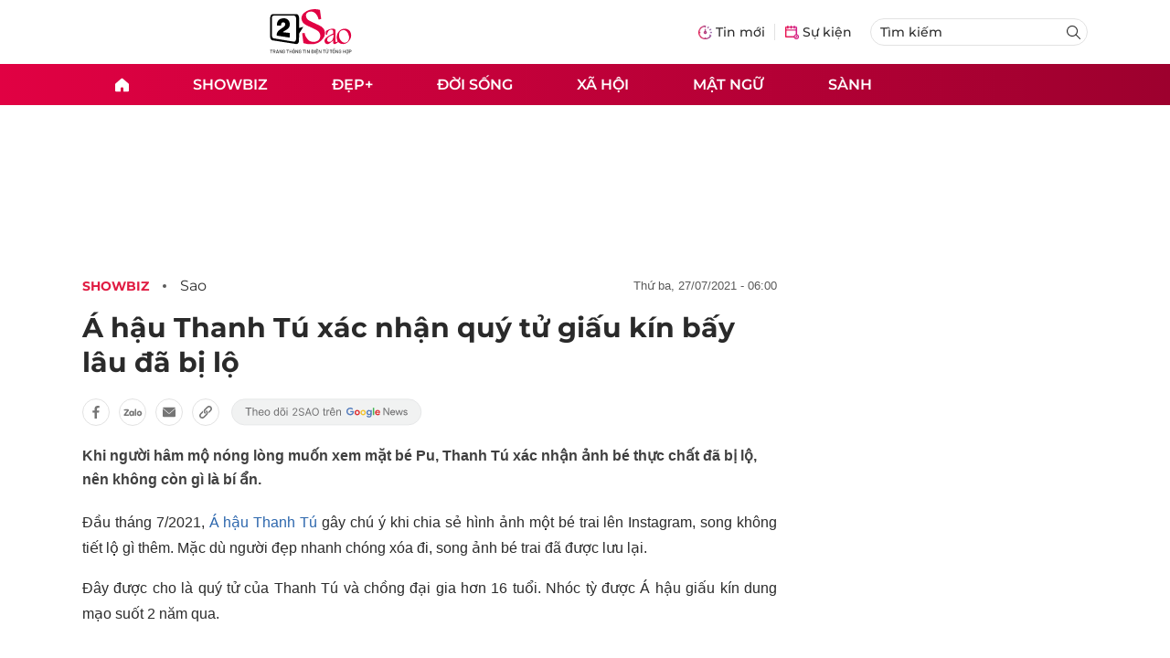

--- FILE ---
content_type: text/html; charset=UTF-8
request_url: https://auto-load-balancer.likr.tw/api/get_client_ip.php
body_size: -135
content:
"3.134.113.232"

--- FILE ---
content_type: image/svg+xml
request_url: https://static.vnncdn.net/v1/2sao/icons/zalo-share-social.svg
body_size: 2292
content:
<svg width="36" height="35" viewBox="0 0 36 35" fill="none" xmlns="http://www.w3.org/2000/svg">
<g clip-path="url(#clip0_797_64848)">
<circle cx="18.1973" cy="17.5732" r="16.75" stroke="#868686" stroke-width="1.5"/>
<path d="M22.6292 14.769C22.6054 14.2692 22.6887 13.7455 22.4864 13.2695C22.2603 12.8173 21.6771 12.7697 21.2487 12.8887C20.856 13.0315 20.6775 13.4718 20.7013 13.8645C20.7013 16.1018 20.7132 18.3391 20.7013 20.5763C20.7132 20.9453 20.6656 21.3856 20.9512 21.6831C21.451 22.29 22.5935 21.8854 22.6054 21.1C22.6649 18.9936 22.5935 16.8753 22.6292 14.769Z" fill="#868686"/>
<path d="M29.5784 17.4485C28.9953 15.8539 27.0555 15.0685 25.4728 15.5802C23.2117 16.2466 22.5453 19.5073 24.128 21.1495C25.3299 22.4467 27.6029 22.4467 28.8525 21.209C29.8283 20.257 29.9949 18.6981 29.5784 17.4485ZM26.4605 20.3165C24.9967 20.2332 24.7468 17.8769 26.0083 17.3176C26.5438 17.0677 27.2221 17.2462 27.5553 17.7341C28.2217 18.6267 27.7695 20.4117 26.4605 20.3165Z" fill="#868686"/>
<path d="M19.8074 16.1255C19.4742 15.3401 18.4626 15.4591 17.9628 15.9946C17.3797 15.6733 16.749 15.3044 16.0588 15.4115C14.6545 15.6138 13.405 16.8395 13.3336 18.2914C13.2027 19.6718 13.7382 21.3021 15.1186 21.8615C16.0588 22.3375 17.1536 22.1114 17.9628 21.4926C18.2365 21.7068 18.5102 21.9924 18.891 21.9686C19.4504 22.0162 19.9145 21.4688 19.855 20.9213C19.8312 19.3267 19.9264 17.7201 19.8074 16.1255ZM16.4158 20.3144C14.9401 20.1121 14.8687 17.613 16.2849 17.2441C17.1536 16.9585 17.9509 17.8034 17.9271 18.6365C18.0223 19.4933 17.344 20.481 16.4158 20.3144Z" fill="#868686"/>
<path d="M12.8109 20.1714C11.5971 20.0405 10.3714 20.1952 9.14562 20.1C10.3119 18.4934 11.6328 16.9821 12.799 15.3756C13.0727 14.9828 13.3702 14.4711 13.1203 13.9951C12.8704 13.5429 12.2873 13.4953 11.8232 13.4834C10.5261 13.4834 9.22892 13.4834 7.93178 13.4834C7.46767 13.4953 6.87265 13.5191 6.65844 14.0189C6.42044 14.5306 6.83695 15.1732 7.40817 15.1732C8.4673 15.2447 9.52643 15.1732 10.5856 15.2089C9.35982 16.875 8.01508 18.4696 6.76555 20.1238C6.49184 20.4808 6.32523 20.9925 6.59894 21.3971C6.86075 21.8731 7.45577 21.9207 7.94368 21.9088C9.30032 21.9088 10.6451 21.9088 12.0017 21.9088C12.4182 21.8969 12.8942 21.9445 13.2155 21.6232C13.5725 21.1591 13.4416 20.3023 12.8109 20.1714Z" fill="#868686"/>
</g>
<defs>
<clipPath id="clip0_797_64848">
<rect width="35" height="35" fill="white" transform="translate(0.625)"/>
</clipPath>
</defs>
</svg>


--- FILE ---
content_type: image/svg+xml
request_url: https://static.vnncdn.net/v1/2sao/icons/icon-follow-star.svg
body_size: 16452
content:
<svg width="216" height="31" viewBox="0 0 216 31" fill="none" xmlns="http://www.w3.org/2000/svg">
<rect x="0.5" y="0.830078" width="214.236" height="29" rx="14.5" fill="#F1F2F2"/>
<rect x="0.5" y="0.830078" width="214.236" height="29" rx="14.5" stroke="#E6E7E8"/>
<path d="M18.9557 19.3493V11.4379H16V10.3794H23.1103V11.4379H20.1426V19.3498L18.9557 19.3493Z" fill="#6F6F70"/>
<path d="M24.1875 19.3493V10.3789H25.2889V13.5973C25.8027 13.0016 26.4517 12.704 27.2349 12.704C27.716 12.704 28.1345 12.7984 28.4894 12.9882C28.8443 13.1779 29.0981 13.4402 29.2511 13.775C29.4042 14.1093 29.4807 14.5949 29.4807 15.2313V19.3493H28.3793V15.2313C28.3793 14.6808 28.2598 14.2794 28.0213 14.0283C27.7827 13.7772 27.4448 13.6523 27.0084 13.6523C26.6822 13.6523 26.3752 13.7369 26.0874 13.9056C25.7996 14.0753 25.5946 14.3049 25.4724 14.5944C25.3502 14.8836 25.2889 15.2837 25.2889 15.7939V19.3488L24.1875 19.3493Z" fill="#6F6F70"/>
<path d="M35.6048 17.2571L36.7429 17.3976C36.5634 18.0622 36.2309 18.5787 35.7453 18.9457C35.2597 19.3127 34.6398 19.4962 33.8853 19.4962C32.9346 19.4962 32.181 19.2035 31.6242 18.6177C31.0674 18.0327 30.7891 17.2114 30.7891 16.1552C30.7891 15.0618 31.0706 14.2133 31.6336 13.6095C32.1966 13.0053 32.9266 12.7041 33.8244 12.7041C34.6931 12.7041 35.4029 12.9995 35.9539 13.5912C36.5044 14.1824 36.78 15.0148 36.78 16.0876C36.78 16.153 36.7778 16.2505 36.7738 16.3812H31.9272C31.9679 17.0951 32.1698 17.6415 32.5332 18.0211C32.8962 18.4006 33.3491 18.5899 33.8915 18.5899C34.2952 18.5899 34.6398 18.4838 34.9258 18.2717C35.2109 18.06 35.4374 17.7221 35.6048 17.2571ZM31.9881 15.4763H35.6164C35.5676 14.9294 35.4289 14.5194 35.2002 14.2464C34.8493 13.8221 34.3946 13.61 33.8356 13.61C33.3298 13.61 32.9042 13.7791 32.5596 14.1179C32.2154 14.4563 32.0252 14.9088 31.9881 15.4763Z" fill="#6F6F70"/>
<path d="M37.7168 16.1006C37.7168 14.8972 38.0511 14.0056 38.7202 13.4265C39.2792 12.9449 39.9604 12.7046 40.7638 12.7046C41.6571 12.7046 42.387 12.9973 42.9545 13.5822C43.5216 14.1681 43.8049 14.9764 43.8049 16.0089C43.8049 16.8449 43.6796 17.5028 43.4285 17.9817C43.1774 18.4615 42.8127 18.8334 42.3333 19.0988C41.854 19.3638 41.3308 19.4967 40.7638 19.4967C39.8539 19.4967 39.1185 19.2049 38.5578 18.6217C37.9974 18.0381 37.7168 17.1976 37.7168 16.1006ZM38.8491 16.1006C38.8491 16.9327 39.0304 17.5561 39.3938 17.9696C39.7568 18.3841 40.2137 18.5913 40.7647 18.5913C41.3111 18.5913 41.7658 18.3832 42.1293 17.967C42.4922 17.5507 42.6739 16.9161 42.6739 16.0639C42.6739 15.2601 42.4913 14.6515 42.1261 14.237C41.7609 13.8235 41.3071 13.6163 40.7647 13.6163C40.2142 13.6163 39.7572 13.8221 39.3938 14.2343C39.0304 14.6461 38.8491 15.2682 38.8491 16.1006Z" fill="#6F6F70"/>
<path d="M52.7935 19.3493V18.5294C52.3813 19.1734 51.7758 19.4961 50.976 19.4961C50.4577 19.4961 49.9815 19.3529 49.5474 19.0678C49.1128 18.7818 48.7763 18.3835 48.5377 17.871C48.2992 17.3595 48.1797 16.7709 48.1797 16.1063C48.1797 15.4578 48.2875 14.8693 48.5042 14.3407C48.7203 13.8126 49.0448 13.408 49.4772 13.1265C49.9095 12.845 50.3929 12.7044 50.9272 12.7044C51.3188 12.7044 51.6675 12.7868 51.9736 12.9519C52.2797 13.1171 52.5281 13.3328 52.7201 13.5978V10.3794H53.8153V19.3498L52.7935 19.3493ZM49.312 16.1063C49.312 16.9383 49.4874 17.5604 49.8383 17.9726C50.1892 18.3844 50.6032 18.5907 51.0803 18.5907C51.5614 18.5907 51.9705 18.3942 52.307 17.9999C52.6436 17.6065 52.8119 17.0059 52.8119 16.1985C52.8119 15.3092 52.6405 14.6567 52.2981 14.2405C51.9557 13.8242 51.5332 13.6161 51.0315 13.6161C50.5419 13.6161 50.1328 13.8157 49.8048 14.2158C49.4758 14.6151 49.312 15.2452 49.312 16.1063Z" fill="#6F6F70"/>
<path d="M55.1367 16.1005C55.1367 14.8971 55.471 14.0055 56.1401 13.4264C56.6991 12.9448 57.3803 12.7045 58.1837 12.7045C59.077 12.7045 59.807 12.9972 60.3745 13.5822C60.9415 14.168 61.2248 14.9763 61.2248 16.0088C61.2248 16.8448 61.0995 17.5027 60.8484 17.9816C60.5973 18.4614 60.2326 18.8333 59.7533 19.0987C59.2739 19.3637 58.7507 19.4966 58.1837 19.4966C57.2738 19.4966 56.5385 19.2048 55.9777 18.6216C55.4173 18.038 55.1367 17.1975 55.1367 16.1005ZM56.1343 11.8904C56.1303 11.4661 56.2462 11.1273 56.483 10.8744C56.7157 10.6216 57.0133 10.4949 57.3763 10.4949C57.6292 10.4949 57.9738 10.605 58.4106 10.8252C58.6514 10.9474 58.8429 11.0087 58.9857 11.0087C59.1164 11.0087 59.2162 10.9729 59.2856 10.9013C59.3549 10.8306 59.4037 10.6883 59.4324 10.4766H60.2277C60.2156 10.9416 60.0979 11.2902 59.8759 11.5229C59.6535 11.7557 59.371 11.8716 59.0282 11.8716C58.7713 11.8716 58.4325 11.757 58.0123 11.5288C57.7388 11.382 57.5388 11.3086 57.4125 11.3086C57.2738 11.3086 57.1615 11.3574 57.076 11.4554C56.986 11.5534 56.9435 11.6979 56.9475 11.8899L56.1343 11.8904ZM56.2686 16.1005C56.2686 16.9326 56.4498 17.556 56.8133 17.9695C57.1762 18.384 57.6332 18.5912 58.1841 18.5912C58.7306 18.5912 59.1853 18.3831 59.5487 17.9669C59.9117 17.5506 60.0934 16.916 60.0934 16.0639C60.0934 15.26 59.9108 14.6514 59.5456 14.2369C59.1804 13.8234 58.7266 13.6162 58.1841 13.6162C57.6336 13.6162 57.1767 13.822 56.8133 14.2342C56.4503 14.646 56.2686 15.2681 56.2686 16.1005Z" fill="#6F6F70"/>
<path d="M62.5234 11.6455V10.3789H63.6249V11.6455H62.5234ZM62.5234 19.3493V12.8508H63.6249V19.3493H62.5234Z" fill="#6F6F70"/>
<path d="M69.3906 19.424V18.6706L72.2199 15.5735C72.5519 15.2108 72.8253 14.8955 73.0402 14.6277C73.255 14.357 73.4141 14.1031 73.5173 13.8659C73.6233 13.626 73.6763 13.3749 73.6763 13.1126C73.6763 12.8112 73.6038 12.5504 73.4587 12.3299C73.3164 12.1095 73.1211 11.9393 72.8728 11.8193C72.6244 11.6994 72.3454 11.6394 72.0357 11.6394C71.7065 11.6394 71.4191 11.7077 71.1735 11.8444C70.9308 11.9784 70.7425 12.1667 70.6085 12.4095C70.4774 12.6522 70.4118 12.9368 70.4118 13.2633H69.4241C69.4241 12.761 69.5399 12.3202 69.7715 11.9407C70.0031 11.5612 70.3184 11.2655 70.7174 11.0534C71.1191 10.8414 71.5698 10.7354 72.0692 10.7354C72.5714 10.7354 73.0165 10.8414 73.4043 11.0534C73.7921 11.2655 74.0963 11.5515 74.3167 11.9114C74.5371 12.2713 74.6473 12.6717 74.6473 13.1126C74.6473 13.4279 74.5901 13.7362 74.4757 14.0375C74.3641 14.3361 74.1688 14.6695 73.8898 15.0378C73.6136 15.4033 73.2299 15.8498 72.7388 16.3771L70.8136 18.4362V18.5032H74.798V19.424H69.3906Z" fill="#6F6F70"/>
<path d="M81.3647 12.9954C81.3145 12.5713 81.1108 12.242 80.7536 12.0077C80.3965 11.7733 79.9584 11.6561 79.4395 11.6561C79.06 11.6561 78.728 11.7175 78.4434 11.8403C78.1616 11.963 77.9411 12.1318 77.7821 12.3467C77.6258 12.5615 77.5477 12.8057 77.5477 13.0791C77.5477 13.3079 77.6021 13.5046 77.7109 13.6692C77.8225 13.8311 77.9648 13.9664 78.1378 14.0752C78.3108 14.1812 78.4922 14.2691 78.6819 14.3389C78.8717 14.4058 79.046 14.4602 79.2051 14.5021L80.0756 14.7365C80.2988 14.7951 80.5472 14.876 80.8206 14.9792C81.0968 15.0825 81.3605 15.2234 81.6116 15.4019C81.8655 15.5777 82.0748 15.8037 82.2394 16.0799C82.404 16.3562 82.4863 16.6952 82.4863 17.097C82.4863 17.5601 82.365 17.9787 82.1222 18.3525C81.8823 18.7264 81.5307 19.0236 81.0675 19.244C80.6071 19.4644 80.0477 19.5746 79.3892 19.5746C78.7754 19.5746 78.2439 19.4756 77.7946 19.2775C77.3482 19.0794 76.9967 18.8032 76.74 18.4488C76.486 18.0944 76.3424 17.6829 76.3089 17.2141H77.3803C77.4082 17.5378 77.517 17.8057 77.7068 18.0177C77.8993 18.227 78.142 18.3832 78.435 18.4865C78.7307 18.5869 79.0488 18.6371 79.3892 18.6371C79.7854 18.6371 80.1412 18.573 80.4565 18.4446C80.7718 18.3135 81.0215 18.1321 81.2056 17.9005C81.3898 17.6662 81.4819 17.3927 81.4819 17.0802C81.4819 16.7956 81.4023 16.564 81.2433 16.3855C81.0843 16.2069 80.875 16.0618 80.6155 15.9502C80.356 15.8386 80.0756 15.7409 79.7743 15.6572L78.7196 15.3559C78.0499 15.1634 77.5198 14.8885 77.1292 14.5314C76.7386 14.1742 76.5432 13.7069 76.5432 13.1293C76.5432 12.6494 76.673 12.2309 76.9325 11.8737C77.1948 11.5138 77.5463 11.2348 77.9872 11.0367C78.4308 10.8358 78.9261 10.7354 79.4729 10.7354C80.0254 10.7354 80.5165 10.8344 80.9461 11.0325C81.3758 11.2278 81.7162 11.4957 81.9674 11.8361C82.2213 12.1765 82.3552 12.5629 82.3691 12.9954H81.3647Z" fill="#6F6F70"/>
<path d="M84.5444 19.424H83.4563L86.6036 10.8525H87.675L90.8223 19.424H89.7342L87.1728 12.2086H87.1058L84.5444 19.424ZM84.9462 16.0758H89.3324V16.9965H84.9462V16.0758Z" fill="#6F6F70"/>
<path d="M98.9867 15.1383C98.9867 16.0423 98.8235 16.8235 98.4971 17.482C98.1706 18.1405 97.7228 18.6483 97.1536 19.0054C96.5844 19.3626 95.9343 19.5412 95.2033 19.5412C94.4722 19.5412 93.8221 19.3626 93.2529 19.0054C92.6837 18.6483 92.2359 18.1405 91.9095 17.482C91.583 16.8235 91.4198 16.0423 91.4198 15.1383C91.4198 14.2342 91.583 13.453 91.9095 12.7945C92.2359 12.136 92.6837 11.6282 93.2529 11.2711C93.8221 10.9139 94.4722 10.7354 95.2033 10.7354C95.9343 10.7354 96.5844 10.9139 97.1536 11.2711C97.7228 11.6282 98.1706 12.136 98.4971 12.7945C98.8235 13.453 98.9867 14.2342 98.9867 15.1383ZM97.9823 15.1383C97.9823 14.3961 97.8581 13.7697 97.6098 13.2591C97.3643 12.7485 97.0308 12.362 96.6095 12.0997C96.191 11.8375 95.7222 11.7063 95.2033 11.7063C94.6843 11.7063 94.2141 11.8375 93.7928 12.0997C93.3743 12.362 93.0409 12.7485 92.7925 13.2591C92.547 13.7697 92.4242 14.3961 92.4242 15.1383C92.4242 15.8804 92.547 16.5068 92.7925 17.0174C93.0409 17.528 93.3743 17.9145 93.7928 18.1768C94.2141 18.439 94.6843 18.5702 95.2033 18.5702C95.7222 18.5702 96.191 18.439 96.6095 18.1768C97.0308 17.9145 97.3643 17.528 97.6098 17.0174C97.8581 16.5068 97.9823 15.8804 97.9823 15.1383Z" fill="#6F6F70"/>
<path d="M106.638 18.364L106.797 19.337C106.487 19.4019 106.209 19.435 105.965 19.435C105.564 19.435 105.255 19.371 105.035 19.2452C104.814 19.1186 104.659 18.9525 104.57 18.7462C104.48 18.5408 104.435 18.1071 104.435 17.4465V13.7076H103.627V12.851H104.435V11.2416L105.53 10.5806V12.8506H106.638V13.7072H105.53V17.5069C105.53 17.8207 105.549 18.0225 105.588 18.1129C105.627 18.2024 105.69 18.2736 105.778 18.3273C105.866 18.3801 105.991 18.407 106.154 18.407C106.276 18.407 106.438 18.3927 106.638 18.364Z" fill="#6F6F70"/>
<path d="M107.703 19.3494V12.8509H108.694V13.836C108.947 13.375 109.181 13.0711 109.395 12.9243C109.609 12.7775 109.845 12.7041 110.102 12.7041C110.473 12.7041 110.85 12.8223 111.233 13.059L110.854 14.0808C110.584 13.9219 110.316 13.8422 110.046 13.8422C109.805 13.8422 109.589 13.9147 109.398 14.0589C109.206 14.2039 109.07 14.4048 108.988 14.6622C108.865 15.0538 108.804 15.4821 108.804 15.9471V19.3494H107.703Z" fill="#6F6F70"/>
<path d="M116.337 17.2569L117.475 17.3974C117.296 18.0621 116.963 18.5785 116.478 18.9455C115.992 19.3125 115.372 19.496 114.618 19.496C113.667 19.496 112.913 19.2033 112.357 18.6175C111.8 18.0325 111.521 17.2113 111.521 16.155C111.521 15.0616 111.803 14.2131 112.366 13.6093C112.929 13.0051 113.659 12.7039 114.557 12.7039C115.426 12.7039 116.135 12.9993 116.686 13.591C117.237 14.1822 117.512 15.0146 117.512 16.0874C117.512 16.1528 117.51 16.2503 117.506 16.381H112.66C112.701 17.0949 112.903 17.6414 113.266 18.0209C113.629 18.4004 114.082 18.5897 114.624 18.5897C115.028 18.5897 115.373 18.4837 115.659 18.2715C115.943 18.0598 116.17 17.7219 116.337 17.2569ZM114.532 11.0032L113.841 12.0433H112.58L113.902 10.3301H115.077L116.454 12.0433H115.205L114.532 11.0032ZM112.721 15.4761H116.349C116.3 14.9292 116.162 14.5192 115.933 14.2462C115.582 13.8219 115.127 13.6098 114.568 13.6098C114.063 13.6098 113.638 13.7789 113.292 14.1177C112.948 14.4561 112.758 14.9086 112.721 15.4761Z" fill="#6F6F70"/>
<path d="M118.857 19.3494V12.8509H119.849V13.7746C120.326 13.0603 121.015 12.7036 121.917 12.7036C122.309 12.7036 122.669 12.7734 122.997 12.9144C123.325 13.0554 123.571 13.2402 123.734 13.4685C123.897 13.6967 124.011 13.968 124.077 14.2821C124.118 14.4858 124.138 14.8429 124.138 15.3531V19.3489H123.037V15.3961C123.037 14.9472 122.994 14.612 122.908 14.3891C122.823 14.1671 122.671 13.9894 122.452 13.857C122.234 13.7249 121.978 13.6587 121.684 13.6587C121.215 13.6587 120.81 13.8073 120.47 14.1054C120.129 14.403 119.958 14.9682 119.958 15.8003V19.3494H118.857Z" fill="#6F6F70"/>
<path d="M134.503 14.2753H138.587C138.634 14.4615 138.669 14.7407 138.669 15.0084C138.669 16.0794 138.354 17.0452 137.656 17.7899C136.912 18.5812 135.875 19.0346 134.538 19.0346C132.117 19.0346 130.139 17.1965 130.139 14.6821C130.139 12.1691 132.117 10.3301 134.538 10.3301C135.888 10.3301 136.958 10.8193 137.714 11.645L136.632 12.7035C136.085 12.1337 135.457 11.8191 134.526 11.8191C133.002 11.8191 131.71 12.9478 131.71 14.6817C131.71 16.4159 133.013 17.5442 134.549 17.5442C135.434 17.5442 136.027 17.2654 136.458 16.8581C136.772 16.5784 136.993 16.1367 137.121 15.6126H134.503V14.2753Z" fill="#557DBD"/>
<path d="M145.453 15.998C145.453 17.7663 144.185 19.0347 142.428 19.0347C140.671 19.0347 139.402 17.7663 139.402 15.998C139.402 14.2288 140.671 12.9604 142.428 12.9604C144.185 12.9604 145.453 14.2288 145.453 15.998ZM143.928 15.998C143.928 14.9736 143.219 14.3685 142.427 14.3685C141.636 14.3685 140.926 14.9736 140.926 15.998C140.926 17.0216 141.636 17.6271 142.427 17.6271C143.219 17.6271 143.928 17.0216 143.928 15.998Z" fill="#DE3435"/>
<path d="M152.155 15.998C152.155 17.7663 150.887 19.0347 149.129 19.0347C147.372 19.0347 146.104 17.7663 146.104 15.998C146.104 14.2288 147.372 12.9604 149.129 12.9604C150.887 12.9604 152.155 14.2288 152.155 15.998ZM150.631 15.998C150.631 14.9736 149.921 14.3685 149.129 14.3685C148.338 14.3685 147.628 14.9736 147.628 15.998C147.628 17.0216 148.338 17.6271 149.129 17.6271C149.921 17.6271 150.631 17.0216 150.631 15.998Z" fill="#F1C32F"/>
<path d="M152.947 19.8264L154.401 19.2446C154.622 19.8497 155.158 20.1988 155.763 20.1988C156.729 20.1988 157.322 19.5709 157.322 18.4998V18.1038H157.229C156.868 18.6046 156.286 18.9071 155.495 18.9071C154.145 18.9071 152.807 17.743 152.807 15.9394C152.807 14.1236 154.145 12.9604 155.495 12.9604C156.286 12.9604 156.868 13.263 157.229 13.7638H157.322V13.1466H158.777V18.4412C158.777 20.3617 157.555 21.5486 155.763 21.5486C154.169 21.5486 153.226 20.6177 152.947 19.8264ZM157.322 15.9394C157.322 14.9037 156.577 14.3336 155.821 14.3336C155.076 14.3336 154.331 14.9158 154.331 15.9394C154.331 16.9638 155.076 17.534 155.821 17.534C156.577 17.534 157.322 16.9638 157.322 15.9394Z" fill="#557DBD"/>
<path d="M160.08 18.8483V10.5166H161.604V18.8483H160.08Z" fill="#44B455"/>
<path d="M168.249 17.4754C167.725 18.4063 166.841 19.0347 165.549 19.0347C163.815 19.0347 162.523 17.7551 162.523 15.998C162.523 14.3573 163.768 12.9604 165.491 12.9604C167.329 12.9604 168.342 14.2405 168.342 15.9515V16.0911C168.33 16.1376 168.33 16.1846 168.33 16.2196C168.319 16.254 168.319 16.301 168.319 16.3471H164.025C164.153 17.278 164.862 17.6853 165.572 17.6853C166.271 17.6853 166.713 17.3241 166.98 16.8475L168.249 17.4754ZM166.864 15.2645C166.829 14.8456 166.41 14.2055 165.491 14.2055C164.84 14.2055 164.304 14.6012 164.106 15.2645H166.864Z" fill="#DE3435"/>
<path d="M173.135 18.8483H172.064V10.5166H173.368L177.418 16.9981H177.464L177.418 15.3923V10.5166H178.488V18.8483H177.371L173.135 12.0526H173.088L173.135 13.6584V18.8483Z" fill="#6F6F70"/>
<path d="M180.466 18.1736C179.92 17.6038 179.652 16.8703 179.652 15.998C179.652 15.1248 179.92 14.4034 180.444 13.8332C180.967 13.2514 181.642 12.9604 182.468 12.9604C184.155 12.9604 185.238 14.1125 185.238 16.0795L185.226 16.1958H180.746C180.757 16.7544 180.943 17.2082 181.304 17.5457C181.665 17.8831 182.084 18.0581 182.584 18.0581C183.271 18.0581 183.806 17.7207 184.19 17.0341L185.144 17.4996C184.632 18.4654 183.69 19.0356 182.538 19.0356C181.7 19.0347 181.013 18.7442 180.466 18.1736ZM184.097 15.311C184.038 14.5197 183.422 13.9379 182.445 13.9379C181.642 13.9379 181.013 14.4736 180.827 15.311H184.097Z" fill="#6F6F70"/>
<path d="M194.174 13.1465L192.336 18.8483H191.242L189.822 14.4735L188.414 18.8483H187.332L185.494 13.1465H186.611L187.88 17.4524H187.891L189.299 13.1465H190.405L191.813 17.4524H191.824L193.081 13.1465H194.174Z" fill="#6F6F70"/>
<path d="M198.585 18.5227C198.154 18.8601 197.607 19.0347 196.944 19.0347C195.792 19.0347 194.872 18.3835 194.5 17.4056L195.455 16.9983C195.733 17.6848 196.304 18.0809 196.944 18.0809C197.63 18.0809 198.143 17.743 198.143 17.3362C198.143 16.975 197.864 16.7078 197.305 16.5328L196.327 16.2885C195.222 16.0092 194.663 15.4744 194.663 14.6822C194.663 14.1586 194.872 13.7513 195.292 13.4375C195.722 13.1234 196.257 12.9604 196.92 12.9604C197.933 12.9604 198.817 13.4841 199.143 14.2875L198.189 14.6826C197.968 14.206 197.444 13.9151 196.839 13.9151C196.28 13.9151 195.757 14.2288 195.757 14.6361C195.757 14.9624 196.059 15.1946 196.676 15.3347L197.538 15.5558C198.666 15.8347 199.236 16.4053 199.236 17.2664C199.236 17.7663 199.016 18.1857 198.585 18.5227Z" fill="#6F6F70"/>
</svg>


--- FILE ---
content_type: image/svg+xml
request_url: https://static.vnncdn.net/v1/2sao/icons/icon-bookmark.svg
body_size: 720
content:
<svg width="24" height="24" viewBox="0 0 24 24" fill="none" xmlns="http://www.w3.org/2000/svg">
<path d="M17 3H7C6.46957 3 5.96086 3.21071 5.58579 3.58579C5.21071 3.96086 5 4.46957 5 5V20.138C5.00003 20.2256 5.02305 20.3116 5.06676 20.3874C5.11047 20.4633 5.17334 20.5264 5.24907 20.5703C5.32481 20.6143 5.41075 20.6375 5.49831 20.6378C5.58587 20.6381 5.67197 20.6154 5.748 20.572L11.008 17.567C11.3101 17.3944 11.6521 17.3036 12 17.3036C12.3479 17.3036 12.6899 17.3944 12.992 17.567L18.252 20.573C18.3281 20.6165 18.4143 20.6392 18.5019 20.6388C18.5896 20.6385 18.6756 20.6151 18.7514 20.5711C18.8271 20.527 18.89 20.4638 18.9336 20.3878C18.9773 20.3118 19.0001 20.2256 19 20.138V5C19 4.46957 18.7893 3.96086 18.4142 3.58579C18.0391 3.21071 17.5304 3 17 3Z" stroke="#737373" stroke-width="2" stroke-linecap="round" stroke-linejoin="round"/>
</svg>


--- FILE ---
content_type: image/svg+xml
request_url: https://static.vnncdn.net/v1/2sao/icons/icon-fb.svg
body_size: 498
content:
<svg width="33" height="32" viewBox="0 0 33 32" fill="none" xmlns="http://www.w3.org/2000/svg">
<g id="icon/footer/mxh">
<path id="Vector" d="M16.4997 1.06689C8.25273 1.06689 1.56641 7.79358 1.56641 16.0904C1.56641 23.5878 7.02658 29.8022 14.1669 30.9336V20.4341H10.3735V16.0904H14.1669V12.7804C14.1669 9.01211 16.3967 6.93415 19.8063 6.93415C21.4402 6.93415 23.1517 7.22714 23.1517 7.22714V10.9218H21.264C19.412 10.9218 18.8326 12.0817 18.8326 13.2702V16.0874H22.971L22.3094 20.4311H18.8326V30.9306C25.9729 29.8052 31.4331 23.5894 31.4331 16.0904C31.4331 7.79358 24.7468 1.06689 16.4997 1.06689Z" fill="#B40F3F"/>
</g>
</svg>


--- FILE ---
content_type: image/svg+xml
request_url: https://static.vnncdn.net/v1/icon/zalo-unactive-1.svg
body_size: 1626
content:
<?xml version="1.0" encoding="utf-8"?>
<!-- Generator: Adobe Illustrator 19.0.0, SVG Export Plug-In . SVG Version: 6.00 Build 0)  -->
<svg version="1.1" id="Layer_1" xmlns="http://www.w3.org/2000/svg" xmlns:xlink="http://www.w3.org/1999/xlink" x="0px" y="0px"
	 viewBox="-132 217 346 360" style="enable-background:new -132 217 346 360;" xml:space="preserve">
<style type="text/css">
	.st0{fill:#777777;}
</style>
<g>
	<g>
		<path class="st0" d="M76.8,374.8c-0.2-4.2,0.5-8.6-1.2-12.6c-1.9-3.8-6.8-4.2-10.4-3.2c-3.3,1.2-4.8,4.9-4.6,8.2
			c0,18.8,0.1,37.6,0,56.4c0.1,3.1-0.3,6.8,2.1,9.3c4.2,5.1,13.8,1.7,13.9-4.9C77.1,410.3,76.5,392.5,76.8,374.8z"/>
	</g>
	<g>
		<path class="st0" d="M135.2,397.3c-4.9-13.4-21.2-20-34.5-15.7c-19,5.6-24.6,33-11.3,46.8c10.1,10.9,29.2,10.9,39.7,0.5
			C137.3,420.9,138.7,407.8,135.2,397.3z M109,421.4c-12.3-0.7-14.4-20.5-3.8-25.2c4.5-2.1,10.2-0.6,13,3.5
			C123.8,407.2,120,422.2,109,421.4z"/>
	</g>
	<g>
		<path class="st0" d="M53.1,386.2c-2.8-6.6-11.3-5.6-15.5-1.1c-4.9-2.7-10.2-5.8-16-4.9c-11.8,1.7-22.3,12-22.9,24.2
			c-1.1,11.6,3.4,25.3,15,30c7.9,4,17.1,2.1,23.9-3.1c2.3,1.8,4.6,4.2,7.8,4c4.7,0.4,8.6-4.2,8.1-8.8
			C53.3,413.1,54.1,399.6,53.1,386.2z M24.6,421.4c-12.4-1.7-13-22.7-1.1-25.8c7.3-2.4,14,4.7,13.8,11.7
			C38.1,414.5,32.4,422.8,24.6,421.4z"/>
	</g>
	<g>
		<path class="st0" d="M-5.7,420.2c-10.2-1.1-20.5,0.2-30.8-0.6c9.8-13.5,20.9-26.2,30.7-39.7c2.3-3.3,4.8-7.6,2.7-11.6
			c-2.1-3.8-7-4.2-10.9-4.3c-10.9,0-21.8,0-32.7,0c-3.9,0.1-8.9,0.3-10.7,4.5c-2,4.3,1.5,9.7,6.3,9.7c8.9,0.6,17.8,0,26.7,0.3
			c-10.3,14-21.6,27.4-32.1,41.3c-2.3,3-3.7,7.3-1.4,10.7c2.2,4,7.2,4.4,11.3,4.3c11.4,0,22.7,0,34.1,0c3.5-0.1,7.5,0.3,10.2-2.4
			C0.7,428.5-0.4,421.3-5.7,420.2z"/>
	</g>
</g>
</svg>


--- FILE ---
content_type: image/svg+xml
request_url: https://static.vnncdn.net/v1/2sao/icons/logo2sao.svg
body_size: 34778
content:
<svg width="500" height="275" viewBox="0 0 500 275" fill="none" xmlns="http://www.w3.org/2000/svg">
<path d="M19.6239 245.253C19.7221 245.253 19.8007 245.293 19.8597 245.371C19.9383 245.43 19.9776 245.509 19.9776 245.607V247.876C19.9776 247.975 19.9383 248.063 19.8597 248.142C19.8007 248.201 19.7221 248.23 19.6239 248.23H14.2009C14.1027 248.23 14.0535 248.279 14.0535 248.377V265.531C14.0535 265.629 14.0143 265.717 13.9357 265.796C13.8767 265.855 13.7981 265.884 13.6999 265.884H10.9884C10.8901 265.884 10.8017 265.855 10.7231 265.796C10.6642 265.717 10.6347 265.629 10.6347 265.531V248.377C10.6347 248.279 10.5856 248.23 10.4873 248.23H5.27067C5.17242 248.23 5.084 248.201 5.00541 248.142C4.94646 248.063 4.91699 247.975 4.91699 247.876V245.607C4.91699 245.509 4.94646 245.43 5.00541 245.371C5.084 245.293 5.17242 245.253 5.27067 245.253H19.6239Z" fill="#404040"/>
<path d="M34.7169 265.884C34.5205 265.884 34.3829 265.796 34.3043 265.619L30.4139 257.131C30.3746 257.052 30.3157 257.013 30.2371 257.013H26.7004C26.6021 257.013 26.553 257.062 26.553 257.16V265.531C26.553 265.629 26.5137 265.717 26.4351 265.796C26.3762 265.855 26.2976 265.884 26.1993 265.884H23.4878C23.3896 265.884 23.3012 265.855 23.2226 265.796C23.1636 265.717 23.1342 265.629 23.1342 265.531V245.607C23.1342 245.509 23.1636 245.43 23.2226 245.371C23.3012 245.293 23.3896 245.253 23.4878 245.253H31.5928C32.7914 245.253 33.8524 245.509 34.7759 246.02C35.6994 246.511 36.4165 247.218 36.9274 248.142C37.4383 249.045 37.6937 250.087 37.6937 251.266C37.6937 252.621 37.34 253.781 36.6327 254.743C35.945 255.687 34.9822 256.345 33.7443 256.718C33.705 256.718 33.6756 256.738 33.6559 256.777C33.6363 256.816 33.6363 256.856 33.6559 256.895L37.8116 265.472C37.8509 265.55 37.8705 265.609 37.8705 265.648C37.8705 265.806 37.7625 265.884 37.5463 265.884H34.7169ZM26.7004 248.201C26.6021 248.201 26.553 248.25 26.553 248.348V254.213C26.553 254.311 26.6021 254.36 26.7004 254.36H31.1213C32.0644 254.36 32.8209 254.085 33.3907 253.535C33.9801 252.965 34.2749 252.219 34.2749 251.295C34.2749 250.372 33.9801 249.625 33.3907 249.055C32.8209 248.485 32.0644 248.201 31.1213 248.201H26.7004Z" fill="#404040"/>
<path d="M54.6912 265.884C54.4947 265.884 54.367 265.786 54.308 265.589L53.3354 262.436C53.2961 262.357 53.247 262.318 53.1881 262.318H45.4073C45.3483 262.318 45.2992 262.357 45.2599 262.436L44.2873 265.589C44.2284 265.786 44.1006 265.884 43.9042 265.884H40.9569C40.839 265.884 40.7506 265.855 40.6916 265.796C40.6327 265.717 40.6229 265.609 40.6622 265.472L47.0577 245.548C47.1167 245.352 47.2444 245.253 47.4409 245.253H51.125C51.3215 245.253 51.4492 245.352 51.5081 245.548L57.9332 265.472C57.9528 265.511 57.9627 265.56 57.9627 265.619C57.9627 265.796 57.8546 265.884 57.6385 265.884H54.6912ZM46.1736 259.459C46.1539 259.577 46.1932 259.636 46.2915 259.636H52.2744C52.3923 259.636 52.4316 259.577 52.3923 259.459L49.3566 249.586C49.337 249.507 49.3075 249.468 49.2682 249.468C49.2289 249.468 49.1994 249.507 49.1798 249.586L46.1736 259.459Z" fill="#404040"/>
<path d="M73.0067 245.607C73.0067 245.509 73.0361 245.43 73.0951 245.371C73.1737 245.293 73.2621 245.253 73.3603 245.253H76.0718C76.1701 245.253 76.2487 245.293 76.3076 245.371C76.3862 245.43 76.4255 245.509 76.4255 245.607V265.531C76.4255 265.629 76.3862 265.717 76.3076 265.796C76.2487 265.855 76.1701 265.884 76.0718 265.884H73.4488C73.2523 265.884 73.1147 265.806 73.0361 265.648L64.548 251.737C64.5087 251.678 64.4694 251.659 64.4301 251.678C64.3908 251.678 64.3711 251.718 64.3711 251.796L64.4301 265.531C64.4301 265.629 64.3908 265.717 64.3122 265.796C64.2533 265.855 64.1747 265.884 64.0764 265.884H61.3649C61.2667 265.884 61.1783 265.855 61.0997 265.796C61.0407 265.717 61.0113 265.629 61.0113 265.531V245.607C61.0113 245.509 61.0407 245.43 61.0997 245.371C61.1783 245.293 61.2667 245.253 61.3649 245.253H63.988C64.1845 245.253 64.322 245.332 64.4006 245.489L72.8593 259.4C72.8986 259.459 72.9379 259.489 72.9772 259.489C73.0165 259.469 73.0361 259.42 73.0361 259.341L73.0067 245.607Z" fill="#404040"/>
<path d="M87.6235 266.12C86.1499 266.12 84.8531 265.835 83.7331 265.265C82.6132 264.676 81.7486 263.851 81.1395 262.79C80.5304 261.729 80.2259 260.51 80.2259 259.135V252.003C80.2259 250.607 80.5304 249.389 81.1395 248.348C81.7486 247.287 82.6132 246.471 83.7331 245.902C84.8531 245.312 86.1499 245.017 87.6235 245.017C89.0775 245.017 90.3547 245.302 91.455 245.872C92.575 246.442 93.4395 247.218 94.0486 248.201C94.6577 249.183 94.9623 250.293 94.9623 251.531V251.767C94.9623 251.865 94.923 251.953 94.8444 252.032C94.7854 252.091 94.7068 252.12 94.6086 252.12H91.9266C91.8283 252.12 91.7399 252.091 91.6613 252.032C91.6024 251.953 91.5729 251.865 91.5729 251.767V251.619C91.5729 250.558 91.2094 249.684 90.4824 248.996C89.7751 248.309 88.8221 247.965 87.6235 247.965C86.425 247.965 85.4622 248.328 84.7352 249.055C84.0082 249.763 83.6447 250.706 83.6447 251.885V259.253C83.6447 260.432 84.0279 261.385 84.7942 262.112C85.5604 262.819 86.5527 263.173 87.7709 263.173C88.9498 263.173 89.8733 262.868 90.5414 262.259C91.229 261.63 91.5729 260.776 91.5729 259.695V257.868C91.5729 257.769 91.5238 257.72 91.4255 257.72H87.8004C87.7021 257.72 87.6137 257.691 87.5351 257.632C87.4762 257.553 87.4467 257.465 87.4467 257.367V255.186C87.4467 255.087 87.4762 255.009 87.5351 254.95C87.6137 254.871 87.7021 254.832 87.8004 254.832H94.6086C94.7068 254.832 94.7854 254.871 94.8444 254.95C94.923 255.009 94.9623 255.087 94.9623 255.186V258.958C94.9623 261.218 94.2942 262.976 92.9581 264.234C91.6417 265.491 89.8635 266.12 87.6235 266.12Z" fill="#404040"/>
<path d="M118.26 245.253C118.358 245.253 118.437 245.293 118.496 245.371C118.574 245.43 118.613 245.509 118.613 245.607V247.876C118.613 247.975 118.574 248.063 118.496 248.142C118.437 248.201 118.358 248.23 118.26 248.23H112.837C112.739 248.23 112.689 248.279 112.689 248.377V265.531C112.689 265.629 112.65 265.717 112.572 265.796C112.513 265.855 112.434 265.884 112.336 265.884H109.624C109.526 265.884 109.438 265.855 109.359 265.796C109.3 265.717 109.271 265.629 109.271 265.531V248.377C109.271 248.279 109.221 248.23 109.123 248.23H103.907C103.808 248.23 103.72 248.201 103.641 248.142C103.582 248.063 103.553 247.975 103.553 247.876V245.607C103.553 245.509 103.582 245.43 103.641 245.371C103.72 245.293 103.808 245.253 103.907 245.253H118.26Z" fill="#404040"/>
<path d="M132.999 245.607C132.999 245.509 133.029 245.43 133.088 245.371C133.166 245.293 133.255 245.253 133.353 245.253H136.064C136.163 245.253 136.241 245.293 136.3 245.371C136.379 245.43 136.418 245.509 136.418 245.607V265.531C136.418 265.629 136.379 265.717 136.3 265.796C136.241 265.855 136.163 265.884 136.064 265.884H133.353C133.255 265.884 133.166 265.855 133.088 265.796C133.029 265.717 132.999 265.629 132.999 265.531V257.101C132.999 257.003 132.95 256.954 132.852 256.954H125.336C125.238 256.954 125.189 257.003 125.189 257.101V265.531C125.189 265.629 125.15 265.717 125.071 265.796C125.012 265.855 124.933 265.884 124.835 265.884H122.124C122.025 265.884 121.937 265.855 121.858 265.796C121.8 265.717 121.77 265.629 121.77 265.531V245.607C121.77 245.509 121.8 245.43 121.858 245.371C121.937 245.293 122.025 245.253 122.124 245.253H124.835C124.933 245.253 125.012 245.293 125.071 245.371C125.15 245.43 125.189 245.509 125.189 245.607V253.859C125.189 253.958 125.238 254.007 125.336 254.007H132.852C132.95 254.007 132.999 253.958 132.999 253.859V245.607Z" fill="#404040"/>
<path d="M147.521 266.179C146.047 266.179 144.741 265.884 143.601 265.295C142.461 264.686 141.577 263.831 140.949 262.731C140.339 261.63 140.035 260.363 140.035 258.929V252.209C140.035 250.794 140.349 249.546 140.978 248.466C141.607 247.365 142.481 246.521 143.601 245.931C144.741 245.322 146.047 245.017 147.521 245.017C149.014 245.017 150.321 245.322 151.441 245.931C152.58 246.521 153.465 247.365 154.093 248.466C154.722 249.546 155.036 250.794 155.036 252.209V258.929C155.036 260.363 154.722 261.63 154.093 262.731C153.465 263.831 152.58 264.686 151.441 265.295C150.321 265.884 149.014 266.179 147.521 266.179ZM147.521 263.232C148.759 263.232 149.751 262.848 150.498 262.082C151.244 261.316 151.618 260.304 151.618 259.047V252.179C151.618 250.902 151.244 249.88 150.498 249.114C149.751 248.348 148.759 247.965 147.521 247.965C146.303 247.965 145.32 248.348 144.574 249.114C143.827 249.88 143.454 250.902 143.454 252.179V259.047C143.454 260.304 143.827 261.316 144.574 262.082C145.32 262.848 146.303 263.232 147.521 263.232ZM143.513 243.426C143.355 243.426 143.257 243.387 143.218 243.308C143.179 243.21 143.198 243.102 143.277 242.984L145.517 239.889C145.615 239.752 145.753 239.683 145.929 239.683H149.024C149.201 239.683 149.338 239.752 149.437 239.889L151.677 242.984C151.736 243.062 151.765 243.141 151.765 243.22C151.765 243.357 151.667 243.426 151.47 243.426H149.407C149.23 243.426 149.093 243.347 148.995 243.19L147.609 241.215C147.57 241.176 147.531 241.157 147.491 241.157C147.452 241.157 147.423 241.176 147.403 241.215L146.018 243.19C145.92 243.347 145.782 243.426 145.605 243.426H143.513Z" fill="#404040"/>
<path d="M170.837 245.607C170.837 245.509 170.866 245.43 170.925 245.371C171.004 245.293 171.092 245.253 171.19 245.253H173.902C174 245.253 174.079 245.293 174.138 245.371C174.216 245.43 174.256 245.509 174.256 245.607V265.531C174.256 265.629 174.216 265.717 174.138 265.796C174.079 265.855 174 265.884 173.902 265.884H171.279C171.082 265.884 170.945 265.806 170.866 265.648L162.378 251.737C162.339 251.678 162.299 251.659 162.26 251.678C162.221 251.678 162.201 251.718 162.201 251.796L162.26 265.531C162.26 265.629 162.221 265.717 162.142 265.796C162.083 265.855 162.005 265.884 161.906 265.884H159.195C159.097 265.884 159.008 265.855 158.93 265.796C158.871 265.717 158.841 265.629 158.841 265.531V245.607C158.841 245.509 158.871 245.43 158.93 245.371C159.008 245.293 159.097 245.253 159.195 245.253H161.818C162.014 245.253 162.152 245.332 162.231 245.489L170.689 259.4C170.729 259.459 170.768 259.489 170.807 259.489C170.846 259.469 170.866 259.42 170.866 259.341L170.837 245.607Z" fill="#404040"/>
<path d="M185.454 266.12C183.98 266.12 182.683 265.835 181.563 265.265C180.443 264.676 179.579 263.851 178.97 262.79C178.36 261.729 178.056 260.51 178.056 259.135V252.003C178.056 250.607 178.36 249.389 178.97 248.348C179.579 247.287 180.443 246.471 181.563 245.902C182.683 245.312 183.98 245.017 185.454 245.017C186.908 245.017 188.185 245.302 189.285 245.872C190.405 246.442 191.269 247.218 191.879 248.201C192.488 249.183 192.792 250.293 192.792 251.531V251.767C192.792 251.865 192.753 251.953 192.674 252.032C192.615 252.091 192.537 252.12 192.439 252.12H189.757C189.658 252.12 189.57 252.091 189.491 252.032C189.432 251.953 189.403 251.865 189.403 251.767V251.619C189.403 250.558 189.039 249.684 188.312 248.996C187.605 248.309 186.652 247.965 185.454 247.965C184.255 247.965 183.292 248.328 182.565 249.055C181.838 249.763 181.475 250.706 181.475 251.885V259.253C181.475 260.432 181.858 261.385 182.624 262.112C183.39 262.819 184.383 263.173 185.601 263.173C186.78 263.173 187.703 262.868 188.371 262.259C189.059 261.63 189.403 260.776 189.403 259.695V257.868C189.403 257.769 189.354 257.72 189.256 257.72H185.63C185.532 257.72 185.444 257.691 185.365 257.632C185.306 257.553 185.277 257.465 185.277 257.367V255.186C185.277 255.087 185.306 255.009 185.365 254.95C185.444 254.871 185.532 254.832 185.63 254.832H192.439C192.537 254.832 192.615 254.871 192.674 254.95C192.753 255.009 192.792 255.087 192.792 255.186V258.958C192.792 261.218 192.124 262.976 190.788 264.234C189.472 265.491 187.693 266.12 185.454 266.12Z" fill="#404040"/>
<path d="M216.09 245.253C216.188 245.253 216.267 245.293 216.326 245.371C216.404 245.43 216.443 245.509 216.443 245.607V247.876C216.443 247.975 216.404 248.063 216.326 248.142C216.267 248.201 216.188 248.23 216.09 248.23H210.667C210.569 248.23 210.519 248.279 210.519 248.377V265.531C210.519 265.629 210.48 265.717 210.402 265.796C210.343 265.855 210.264 265.884 210.166 265.884H207.454C207.356 265.884 207.268 265.855 207.189 265.796C207.13 265.717 207.101 265.629 207.101 265.531V248.377C207.101 248.279 207.051 248.23 206.953 248.23H201.737C201.638 248.23 201.55 248.201 201.471 248.142C201.412 248.063 201.383 247.975 201.383 247.876V245.607C201.383 245.509 201.412 245.43 201.471 245.371C201.55 245.293 201.638 245.253 201.737 245.253H216.09Z" fill="#404040"/>
<path d="M219.954 265.884C219.855 265.884 219.767 265.855 219.688 265.796C219.63 265.717 219.6 265.629 219.6 265.531V245.607C219.6 245.509 219.63 245.43 219.688 245.371C219.767 245.293 219.855 245.253 219.954 245.253H222.665C222.763 245.253 222.842 245.293 222.901 245.371C222.98 245.43 223.019 245.509 223.019 245.607V265.531C223.019 265.629 222.98 265.717 222.901 265.796C222.842 265.855 222.763 265.884 222.665 265.884H219.954Z" fill="#404040"/>
<path d="M239.309 245.607C239.309 245.509 239.339 245.43 239.397 245.371C239.476 245.293 239.564 245.253 239.663 245.253H242.374C242.472 245.253 242.551 245.293 242.61 245.371C242.689 245.43 242.728 245.509 242.728 245.607V265.531C242.728 265.629 242.689 265.717 242.61 265.796C242.551 265.855 242.472 265.884 242.374 265.884H239.751C239.555 265.884 239.417 265.806 239.339 265.648L230.85 251.737C230.811 251.678 230.772 251.659 230.732 251.678C230.693 251.678 230.673 251.718 230.673 251.796L230.732 265.531C230.732 265.629 230.693 265.717 230.615 265.796C230.556 265.855 230.477 265.884 230.379 265.884H227.667C227.569 265.884 227.481 265.855 227.402 265.796C227.343 265.717 227.314 265.629 227.314 265.531V245.607C227.314 245.509 227.343 245.43 227.402 245.371C227.481 245.293 227.569 245.253 227.667 245.253H230.29C230.487 245.253 230.624 245.332 230.703 245.489L239.162 259.4C239.201 259.459 239.24 259.489 239.28 259.489C239.319 259.469 239.339 259.42 239.339 259.341L239.309 245.607Z" fill="#404040"/>
<path d="M262.125 245.253C263.54 245.253 264.778 245.499 265.839 245.99C266.9 246.481 267.715 247.189 268.285 248.112C268.874 249.016 269.169 250.077 269.169 251.295V259.842C269.169 261.06 268.874 262.131 268.285 263.055C267.715 263.959 266.9 264.656 265.839 265.147C264.778 265.639 263.54 265.884 262.125 265.884H254.934C254.835 265.884 254.747 265.855 254.668 265.796C254.61 265.717 254.58 265.629 254.58 265.531V256.541C254.58 256.443 254.531 256.394 254.433 256.394H253.283C253.185 256.394 253.097 256.364 253.018 256.306C252.959 256.227 252.93 256.139 252.93 256.04V254.39C252.93 254.292 252.959 254.213 253.018 254.154C253.097 254.075 253.185 254.036 253.283 254.036H254.433C254.531 254.036 254.58 253.987 254.58 253.889V245.607C254.58 245.509 254.61 245.43 254.668 245.371C254.747 245.293 254.835 245.253 254.934 245.253H262.125ZM265.75 251.855C265.75 250.735 265.436 249.851 264.807 249.203C264.178 248.535 263.324 248.201 262.243 248.201H258.146C258.048 248.201 257.999 248.25 257.999 248.348V253.889C257.999 253.987 258.048 254.036 258.146 254.036H260.858C260.956 254.036 261.035 254.075 261.094 254.154C261.172 254.213 261.211 254.292 261.211 254.39V256.04C261.211 256.139 261.172 256.227 261.094 256.306C261.035 256.364 260.956 256.394 260.858 256.394H258.146C258.048 256.394 257.999 256.443 257.999 256.541V262.79C257.999 262.888 258.048 262.937 258.146 262.937H262.272C263.314 262.937 264.139 262.613 264.748 261.964C265.377 261.296 265.711 260.412 265.75 259.312V251.855Z" fill="#404040"/>
<path d="M273.143 265.884C273.045 265.884 272.956 265.855 272.878 265.796C272.819 265.717 272.789 265.629 272.789 265.531V245.607C272.789 245.509 272.819 245.43 272.878 245.371C272.956 245.293 273.045 245.253 273.143 245.253H275.854C275.953 245.253 276.031 245.293 276.09 245.371C276.169 245.43 276.208 245.509 276.208 245.607V265.531C276.208 265.629 276.169 265.717 276.09 265.796C276.031 265.855 275.953 265.884 275.854 265.884H273.143Z" fill="#404040"/>
<path d="M294.473 247.847C294.473 247.945 294.434 248.034 294.355 248.112C294.296 248.171 294.217 248.201 294.119 248.201H284.069C283.971 248.201 283.922 248.25 283.922 248.348V253.859C283.922 253.958 283.971 254.007 284.069 254.007H290.818C290.916 254.007 290.995 254.046 291.054 254.125C291.133 254.184 291.172 254.262 291.172 254.36V256.6C291.172 256.699 291.133 256.787 291.054 256.866C290.995 256.924 290.916 256.954 290.818 256.954H284.069C283.971 256.954 283.922 257.003 283.922 257.101V262.79C283.922 262.888 283.971 262.937 284.069 262.937H294.119C294.217 262.937 294.296 262.976 294.355 263.055C294.434 263.114 294.473 263.192 294.473 263.291V265.531C294.473 265.629 294.434 265.717 294.355 265.796C294.296 265.855 294.217 265.884 294.119 265.884H280.856C280.758 265.884 280.67 265.855 280.591 265.796C280.532 265.717 280.503 265.629 280.503 265.531V245.607C280.503 245.509 280.532 245.43 280.591 245.371C280.67 245.293 280.758 245.253 280.856 245.253H294.119C294.217 245.253 294.296 245.293 294.355 245.371C294.434 245.43 294.473 245.509 294.473 245.607V247.847ZM287.606 271.926C287.016 271.926 286.535 271.73 286.161 271.337C285.788 270.963 285.602 270.492 285.602 269.922C285.602 269.352 285.788 268.881 286.161 268.507C286.535 268.134 287.016 267.947 287.606 267.947C288.175 267.947 288.647 268.134 289.02 268.507C289.394 268.881 289.58 269.352 289.58 269.922C289.58 270.492 289.394 270.963 289.02 271.337C288.647 271.73 288.175 271.926 287.606 271.926ZM283.391 243.426C283.234 243.426 283.136 243.387 283.096 243.308C283.057 243.21 283.077 243.102 283.155 242.984L285.395 239.889C285.493 239.752 285.631 239.683 285.808 239.683H288.902C289.079 239.683 289.217 239.752 289.315 239.889L291.555 242.984C291.614 243.062 291.643 243.141 291.643 243.22C291.643 243.357 291.545 243.426 291.349 243.426H289.286C289.109 243.426 288.971 243.347 288.873 243.19L287.488 241.215C287.448 241.176 287.409 241.157 287.37 241.157C287.331 241.157 287.301 241.176 287.281 241.215L285.896 243.19C285.798 243.347 285.66 243.426 285.484 243.426H283.391Z" fill="#404040"/>
<path d="M309.94 245.607C309.94 245.509 309.97 245.43 310.028 245.371C310.107 245.293 310.195 245.253 310.294 245.253H313.005C313.103 245.253 313.182 245.293 313.241 245.371C313.32 245.43 313.359 245.509 313.359 245.607V265.531C313.359 265.629 313.32 265.717 313.241 265.796C313.182 265.855 313.103 265.884 313.005 265.884H310.382C310.186 265.884 310.048 265.806 309.97 265.648L301.481 251.737C301.442 251.678 301.403 251.659 301.363 251.678C301.324 251.678 301.305 251.718 301.305 251.796L301.363 265.531C301.363 265.629 301.324 265.717 301.246 265.796C301.187 265.855 301.108 265.884 301.01 265.884H298.298C298.2 265.884 298.112 265.855 298.033 265.796C297.974 265.717 297.945 265.629 297.945 265.531V245.607C297.945 245.509 297.974 245.43 298.033 245.371C298.112 245.293 298.2 245.253 298.298 245.253H300.921C301.118 245.253 301.255 245.332 301.334 245.489L309.793 259.4C309.832 259.459 309.871 259.489 309.911 259.489C309.95 259.469 309.97 259.42 309.97 259.341L309.94 245.607Z" fill="#404040"/>
<path d="M337.118 245.253C337.216 245.253 337.295 245.293 337.354 245.371C337.432 245.43 337.472 245.509 337.472 245.607V247.876C337.472 247.975 337.432 248.063 337.354 248.142C337.295 248.201 337.216 248.23 337.118 248.23H331.695C331.597 248.23 331.548 248.279 331.548 248.377V265.531C331.548 265.629 331.508 265.717 331.43 265.796C331.371 265.855 331.292 265.884 331.194 265.884H328.483C328.384 265.884 328.296 265.855 328.217 265.796C328.158 265.717 328.129 265.629 328.129 265.531V248.377C328.129 248.279 328.08 248.23 327.981 248.23H322.765C322.667 248.23 322.578 248.201 322.5 248.142C322.441 248.063 322.411 247.975 322.411 247.876V245.607C322.411 245.509 322.441 245.43 322.5 245.371C322.578 245.293 322.667 245.253 322.765 245.253H337.118Z" fill="#404040"/>
<path d="M358.548 242.748C358.784 242.748 358.901 242.866 358.901 243.102C358.823 244.202 358.45 245.076 357.781 245.725C357.133 246.373 356.337 246.786 355.394 246.963C355.296 247.002 355.247 247.061 355.247 247.14V259.194C355.247 260.569 354.942 261.787 354.333 262.848C353.724 263.89 352.859 264.695 351.74 265.265C350.62 265.835 349.323 266.12 347.849 266.12C346.395 266.12 345.108 265.835 343.988 265.265C342.868 264.695 341.994 263.89 341.365 262.848C340.756 261.787 340.451 260.569 340.451 259.194V245.607C340.451 245.509 340.481 245.43 340.54 245.371C340.618 245.293 340.707 245.253 340.805 245.253H343.517C343.615 245.253 343.693 245.293 343.752 245.371C343.831 245.43 343.87 245.509 343.87 245.607V259.253C343.87 260.412 344.234 261.355 344.961 262.082C345.688 262.809 346.651 263.173 347.849 263.173C349.048 263.173 350.01 262.809 350.737 262.082C351.464 261.355 351.828 260.412 351.828 259.253V245.607C351.828 245.509 351.857 245.43 351.916 245.371C351.995 245.293 352.083 245.253 352.182 245.253H354.363C354.932 245.253 355.453 245.096 355.925 244.782C356.396 244.448 356.661 243.888 356.72 243.102C356.76 242.866 356.887 242.748 357.104 242.748H358.548ZM347.554 243.868C347.436 243.848 347.348 243.799 347.289 243.721C347.25 243.642 347.25 243.544 347.289 243.426C347.505 242.895 347.829 242.414 348.262 241.982C348.478 241.766 348.635 241.579 348.733 241.422C348.832 241.245 348.881 241.019 348.881 240.744C348.881 240.528 348.782 240.331 348.586 240.154C348.389 239.978 348.164 239.889 347.908 239.889C347.633 239.889 347.397 239.958 347.201 240.096C347.004 240.233 346.768 240.479 346.493 240.832C346.415 240.95 346.317 241.009 346.199 241.009C346.1 241.009 346.022 240.98 345.963 240.921L345.197 240.361C345.098 240.302 345.049 240.213 345.049 240.096C345.049 239.997 345.069 239.919 345.108 239.86C345.521 239.27 345.933 238.848 346.346 238.592C346.778 238.337 347.328 238.209 347.997 238.209C348.822 238.209 349.48 238.435 349.971 238.887C350.482 239.339 350.737 239.958 350.737 240.744C350.737 241.196 350.639 241.569 350.443 241.864C350.266 242.159 349.991 242.493 349.617 242.866C349.264 243.22 349.008 243.534 348.851 243.809C348.733 244.025 348.586 244.104 348.409 244.045L347.554 243.868Z" fill="#404040"/>
<path d="M378.823 245.253C378.921 245.253 379 245.293 379.059 245.371C379.138 245.43 379.177 245.509 379.177 245.607V247.876C379.177 247.975 379.138 248.063 379.059 248.142C379 248.201 378.921 248.23 378.823 248.23H373.4C373.302 248.23 373.253 248.279 373.253 248.377V265.531C373.253 265.629 373.214 265.717 373.135 265.796C373.076 265.855 372.997 265.884 372.899 265.884H370.188C370.089 265.884 370.001 265.855 369.922 265.796C369.863 265.717 369.834 265.629 369.834 265.531V248.377C369.834 248.279 369.785 248.23 369.687 248.23H364.47C364.372 248.23 364.283 248.201 364.205 248.142C364.146 248.063 364.116 247.975 364.116 247.876V245.607C364.116 245.509 364.146 245.43 364.205 245.371C364.283 245.293 364.372 245.253 364.47 245.253H378.823Z" fill="#404040"/>
<path d="M388.282 266.179C386.809 266.179 385.502 265.884 384.362 265.295C383.223 264.686 382.339 263.831 381.71 262.731C381.101 261.63 380.796 260.363 380.796 258.929V252.209C380.796 250.794 381.111 249.546 381.739 248.466C382.368 247.365 383.242 246.521 384.362 245.931C385.502 245.322 386.809 245.017 388.282 245.017C389.776 245.017 391.082 245.322 392.202 245.931C393.342 246.521 394.226 247.365 394.855 248.466C395.483 249.546 395.798 250.794 395.798 252.209V258.929C395.798 260.363 395.483 261.63 394.855 262.731C394.226 263.831 393.342 264.686 392.202 265.295C391.082 265.884 389.776 266.179 388.282 266.179ZM388.282 263.232C389.52 263.232 390.512 262.848 391.259 262.082C392.006 261.316 392.379 260.304 392.379 259.047V252.179C392.379 250.902 392.006 249.88 391.259 249.114C390.512 248.348 389.52 247.965 388.282 247.965C387.064 247.965 386.082 248.348 385.335 249.114C384.588 249.88 384.215 250.902 384.215 252.179V259.047C384.215 260.304 384.588 261.316 385.335 262.082C386.082 262.848 387.064 263.232 388.282 263.232ZM384.274 243.426C384.117 243.426 384.019 243.387 383.979 243.308C383.94 243.21 383.96 243.102 384.038 242.984L386.278 239.889C386.376 239.752 386.514 239.683 386.691 239.683H389.785C389.962 239.683 390.1 239.752 390.198 239.889L392.438 242.984C392.497 243.062 392.526 243.141 392.526 243.22C392.526 243.357 392.428 243.426 392.232 243.426H390.169C389.992 243.426 389.854 243.347 389.756 243.19L388.371 241.215C388.331 241.176 388.292 241.157 388.253 241.157C388.214 241.157 388.184 241.176 388.164 241.215L386.779 243.19C386.681 243.347 386.543 243.426 386.367 243.426H384.274ZM392.114 240.302C391.996 240.282 391.907 240.233 391.849 240.154C391.809 240.076 391.809 239.978 391.849 239.86C392.065 239.329 392.389 238.848 392.821 238.416C393.037 238.199 393.194 238.013 393.293 237.856C393.391 237.679 393.44 237.453 393.44 237.178C393.44 236.962 393.342 236.765 393.145 236.588C392.949 236.411 392.723 236.323 392.467 236.323C392.192 236.323 391.957 236.392 391.76 236.529C391.564 236.667 391.328 236.912 391.053 237.266C390.974 237.384 390.876 237.443 390.758 237.443C390.66 237.443 390.581 237.414 390.522 237.355L389.756 236.795C389.658 236.736 389.609 236.647 389.609 236.529C389.609 236.431 389.628 236.352 389.668 236.294C390.08 235.704 390.493 235.282 390.905 235.026C391.338 234.771 391.888 234.643 392.556 234.643C393.381 234.643 394.039 234.869 394.531 235.321C395.041 235.773 395.297 236.392 395.297 237.178C395.297 237.63 395.199 238.003 395.002 238.298C394.825 238.592 394.55 238.926 394.177 239.3C393.823 239.653 393.568 239.968 393.411 240.243C393.293 240.459 393.145 240.538 392.968 240.479L392.114 240.302Z" fill="#404040"/>
<path d="M411.598 245.607C411.598 245.509 411.628 245.43 411.686 245.371C411.765 245.293 411.853 245.253 411.952 245.253H414.663C414.761 245.253 414.84 245.293 414.899 245.371C414.978 245.43 415.017 245.509 415.017 245.607V265.531C415.017 265.629 414.978 265.717 414.899 265.796C414.84 265.855 414.761 265.884 414.663 265.884H412.04C411.844 265.884 411.706 265.806 411.628 265.648L403.139 251.737C403.1 251.678 403.061 251.659 403.021 251.678C402.982 251.678 402.962 251.718 402.962 251.796L403.021 265.531C403.021 265.629 402.982 265.717 402.904 265.796C402.845 265.855 402.766 265.884 402.668 265.884H399.956C399.858 265.884 399.77 265.855 399.691 265.796C399.632 265.717 399.603 265.629 399.603 265.531V245.607C399.603 245.509 399.632 245.43 399.691 245.371C399.77 245.293 399.858 245.253 399.956 245.253H402.579C402.776 245.253 402.913 245.332 402.992 245.489L411.451 259.4C411.49 259.459 411.529 259.489 411.569 259.489C411.608 259.469 411.628 259.42 411.628 259.341L411.598 245.607Z" fill="#404040"/>
<path d="M426.215 266.12C424.741 266.12 423.444 265.835 422.325 265.265C421.205 264.676 420.34 263.851 419.731 262.79C419.122 261.729 418.817 260.51 418.817 259.135V252.003C418.817 250.607 419.122 249.389 419.731 248.348C420.34 247.287 421.205 246.471 422.325 245.902C423.444 245.312 424.741 245.017 426.215 245.017C427.669 245.017 428.946 245.302 430.046 245.872C431.166 246.442 432.031 247.218 432.64 248.201C433.249 249.183 433.554 250.293 433.554 251.531V251.767C433.554 251.865 433.514 251.953 433.436 252.032C433.377 252.091 433.298 252.12 433.2 252.12H430.518C430.42 252.12 430.331 252.091 430.253 252.032C430.194 251.953 430.164 251.865 430.164 251.767V251.619C430.164 250.558 429.801 249.684 429.074 248.996C428.366 248.309 427.414 247.965 426.215 247.965C425.016 247.965 424.054 248.328 423.327 249.055C422.6 249.763 422.236 250.706 422.236 251.885V259.253C422.236 260.432 422.619 261.385 423.386 262.112C424.152 262.819 425.144 263.173 426.362 263.173C427.541 263.173 428.465 262.868 429.133 262.259C429.82 261.63 430.164 260.776 430.164 259.695V257.868C430.164 257.769 430.115 257.72 430.017 257.72H426.392C426.294 257.72 426.205 257.691 426.126 257.632C426.068 257.553 426.038 257.465 426.038 257.367V255.186C426.038 255.087 426.068 255.009 426.126 254.95C426.205 254.871 426.294 254.832 426.392 254.832H433.2C433.298 254.832 433.377 254.871 433.436 254.95C433.514 255.009 433.554 255.087 433.554 255.186V258.958C433.554 261.218 432.886 262.976 431.55 264.234C430.233 265.491 428.455 266.12 426.215 266.12Z" fill="#404040"/>
<path d="M454.523 245.607C454.523 245.509 454.552 245.43 454.611 245.371C454.69 245.293 454.778 245.253 454.876 245.253H457.588C457.686 245.253 457.765 245.293 457.824 245.371C457.902 245.43 457.942 245.509 457.942 245.607V265.531C457.942 265.629 457.902 265.717 457.824 265.796C457.765 265.855 457.686 265.884 457.588 265.884H454.876C454.778 265.884 454.69 265.855 454.611 265.796C454.552 265.717 454.523 265.629 454.523 265.531V257.101C454.523 257.003 454.474 256.954 454.375 256.954H446.86C446.762 256.954 446.713 257.003 446.713 257.101V265.531C446.713 265.629 446.673 265.717 446.595 265.796C446.536 265.855 446.457 265.884 446.359 265.884H443.647C443.549 265.884 443.461 265.855 443.382 265.796C443.323 265.717 443.294 265.629 443.294 265.531V245.607C443.294 245.509 443.323 245.43 443.382 245.371C443.461 245.293 443.549 245.253 443.647 245.253H446.359C446.457 245.253 446.536 245.293 446.595 245.371C446.673 245.43 446.713 245.509 446.713 245.607V253.859C446.713 253.958 446.762 254.007 446.86 254.007H454.375C454.474 254.007 454.523 253.958 454.523 253.859V245.607Z" fill="#404040"/>
<path d="M477.503 242.748C477.739 242.748 477.857 242.866 477.857 243.102C477.778 244.143 477.434 244.988 476.825 245.636C476.236 246.265 475.509 246.688 474.644 246.904C474.585 246.904 474.546 246.923 474.526 246.963C474.526 247.002 474.546 247.041 474.585 247.081C475.234 247.729 475.725 248.485 476.059 249.35C476.393 250.215 476.56 251.167 476.56 252.209V258.929C476.56 260.363 476.246 261.63 475.617 262.731C474.988 263.831 474.104 264.686 472.964 265.295C471.844 265.884 470.538 266.179 469.045 266.179C467.571 266.179 466.264 265.884 465.125 265.295C463.985 264.686 463.101 263.831 462.472 262.731C461.863 261.63 461.558 260.363 461.558 258.929V252.209C461.558 250.794 461.873 249.546 462.502 248.466C463.13 247.365 464.005 246.521 465.125 245.931C466.264 245.322 467.571 245.017 469.045 245.017C470.597 245.017 471.962 245.352 473.141 246.02C473.259 246.078 473.318 246.039 473.318 245.902V245.607C473.318 245.391 473.426 245.263 473.642 245.224C474.173 245.165 474.635 244.968 475.028 244.634C475.421 244.3 475.646 243.789 475.705 243.102C475.745 242.866 475.872 242.748 476.089 242.748H477.503ZM473.141 252.179C473.141 250.902 472.768 249.88 472.021 249.114C471.275 248.348 470.282 247.965 469.045 247.965C467.826 247.965 466.844 248.348 466.097 249.114C465.351 249.88 464.977 250.902 464.977 252.179V259.047C464.977 260.304 465.351 261.316 466.097 262.082C466.844 262.848 467.826 263.232 469.045 263.232C470.282 263.232 471.275 262.848 472.021 262.082C472.768 261.316 473.141 260.304 473.141 259.047V252.179ZM469.103 271.926C468.514 271.926 468.033 271.73 467.659 271.337C467.286 270.963 467.099 270.492 467.099 269.922C467.099 269.352 467.286 268.881 467.659 268.507C468.033 268.134 468.514 267.947 469.103 267.947C469.673 267.947 470.145 268.134 470.518 268.507C470.892 268.881 471.078 269.352 471.078 269.922C471.078 270.492 470.892 270.963 470.518 271.337C470.145 271.73 469.673 271.926 469.103 271.926Z" fill="#404040"/>
<path d="M488.647 245.224C489.885 245.224 490.975 245.479 491.918 245.99C492.861 246.501 493.588 247.228 494.099 248.171C494.63 249.095 494.895 250.165 494.895 251.384C494.895 252.582 494.63 253.643 494.099 254.567C493.569 255.49 492.812 256.207 491.83 256.718C490.867 257.209 489.747 257.455 488.47 257.455H483.754C483.656 257.455 483.607 257.504 483.607 257.602V265.531C483.607 265.629 483.568 265.717 483.489 265.796C483.43 265.855 483.351 265.884 483.253 265.884H480.542C480.443 265.884 480.355 265.855 480.276 265.796C480.218 265.717 480.188 265.629 480.188 265.531V245.577C480.188 245.479 480.218 245.401 480.276 245.342C480.355 245.263 480.443 245.224 480.542 245.224H488.647ZM488.146 254.685C489.148 254.685 489.953 254.39 490.562 253.8C491.172 253.211 491.476 252.435 491.476 251.472C491.476 250.49 491.172 249.694 490.562 249.085C489.953 248.476 489.148 248.171 488.146 248.171H483.754C483.656 248.171 483.607 248.22 483.607 248.318V254.537C483.607 254.635 483.656 254.685 483.754 254.685H488.146Z" fill="#404040"/>
<path d="M179.687 147.661L204.787 107.058L179.687 112.964V52.4288C177.472 30.2817 165.661 30.2817 165.661 30.2817H20.9667C6.94022 30.2817 5.4637 53.167 5.4637 53.167V159.473C3.98724 189.002 23.1814 188.264 23.1814 188.264L159.755 209.673C181.163 213.364 178.949 185.311 178.949 185.311L179.687 147.661ZM147.205 195.646L26.8726 175.714C26.8726 175.714 15.799 173.499 15.799 155.043V53.167C15.799 53.167 15.799 39.8789 27.6107 39.1406H150.158C150.158 39.1406 161.231 39.8788 161.969 59.8111V174.976C161.231 175.714 163.446 197.123 147.205 195.646Z" fill="black"/>
<path d="M71.1665 99.678C71.1665 99.678 69.69 79.0073 83.7164 79.0073C98.4811 79.7455 102.172 97.4632 84.4547 109.275C66.7371 121.087 42.3753 133.637 44.59 159.475L123.581 171.287V143.234L80.7635 138.804C80.7635 138.804 93.3135 129.945 105.863 122.563C118.413 115.181 125.796 102.631 123.581 85.6514C120.628 68.672 107.34 48.7397 72.6429 56.8603C43.8518 63.5044 46.0665 98.2014 46.0665 98.2014L71.1665 99.678Z" fill="black"/>
<path d="M484.578 131.42C461.693 106.32 432.163 123.299 432.163 123.299C421.09 129.205 412.969 142.494 412.969 142.494C398.204 167.593 410.754 190.479 410.754 190.479C411.493 191.217 411.493 192.693 412.231 193.432C410.016 194.908 398.204 205.982 398.943 189.74V132.897C398.943 132.897 401.896 113.702 375.319 118.132C375.319 118.132 358.34 120.346 341.36 131.42V154.305H348.004C348.004 154.305 351.696 121.823 374.581 123.299C374.581 123.299 382.701 122.561 384.916 132.897C384.916 136.588 384.916 140.279 384.916 146.923C384.916 146.923 331.763 168.332 332.502 190.479C333.24 211.887 352.434 210.411 352.434 210.411C352.434 210.411 362.031 210.411 384.916 187.526V203.767C384.916 203.767 386.393 214.84 399.681 208.196C410.754 203.029 414.446 197.861 414.446 197.123C426.996 211.887 458.74 218.532 480.148 191.217C505.986 160.949 484.578 131.42 484.578 131.42ZM358.34 197.123C358.34 197.123 346.528 196.385 348.743 180.882C350.957 165.379 382.701 154.305 387.869 154.305C387.131 154.305 387.869 199.337 358.34 197.123ZM458.74 201.552C458.74 201.552 435.854 206.72 422.566 174.237C422.566 174.237 408.54 127.729 446.928 125.514C446.928 125.514 471.29 124.776 479.41 160.949C480.148 160.949 486.054 194.908 458.74 201.552Z" fill="#E10143"/>
<path d="M305.925 100.415C262.369 78.2677 237.269 70.8855 228.411 59.0738C219.552 47.262 212.908 19.9474 246.867 14.7797C280.825 9.6121 297.805 54.6443 296.328 62.0267L312.569 60.5501L305.187 4.44428C305.187 4.44428 248.343 -13.2733 208.478 23.6384C208.478 23.6384 179.687 48.0003 203.311 81.2208C203.311 81.2208 212.908 94.5089 243.914 106.321C243.914 106.321 281.563 123.3 285.993 126.991C291.16 129.944 315.522 146.185 304.449 174.976C293.375 203.767 249.081 202.291 232.84 183.097C216.599 163.903 215.861 156.521 212.908 143.232L198.143 145.447L205.525 203.767C205.525 203.767 231.364 214.841 270.49 209.673C309.616 204.506 328.81 169.809 330.287 166.856C331.763 163.165 349.481 122.562 305.925 100.415Z" fill="#E10143"/>
</svg>


--- FILE ---
content_type: image/svg+xml
request_url: https://static.vnncdn.net/v1/2sao/icons/logo_2sao_footer.svg
body_size: 3260
content:
<svg width="81" height="36" viewBox="0 0 81 36" fill="none" xmlns="http://www.w3.org/2000/svg">
<g id="logo 2" clip-path="url(#clip0_1737_7166)">
<g id="Group">
<g id="Group_2">
<path id="Vector" d="M29.0677 24.9174L33.1016 18.392L29.0677 19.3411V9.6123C28.7118 6.05298 26.8135 6.05298 26.8135 6.05298H3.55924C1.305 6.05298 1.06771 9.73095 1.06771 9.73095V26.8157C0.830419 31.5615 3.91518 31.4428 3.91518 31.4428L25.8643 34.8835C29.305 35.4767 28.9491 30.9682 28.9491 30.9682L29.0677 24.9174ZM23.8474 32.6293L4.5084 29.4259C4.5084 29.4259 2.72874 29.07 2.72874 26.1039V9.73095C2.72874 9.73095 2.72872 7.59537 4.62703 7.47672H24.322C24.322 7.47672 26.1016 7.59535 26.2203 10.7987V29.3072C26.1016 29.4259 26.4576 32.8666 23.8474 32.6293Z" fill="black"/>
</g>
<path id="Vector_2" d="M11.6278 17.2054C11.6278 17.2054 11.3905 13.8834 13.6448 13.8834C16.0177 14.002 16.6109 16.8495 13.7634 18.7478C10.916 20.6461 7.0007 22.663 7.35663 26.8156L20.0515 28.7139V24.2054L13.1702 23.4936C13.1702 23.4936 15.1871 22.0698 17.2041 20.8834C19.221 19.6969 20.4075 17.68 20.0515 14.9512C19.577 12.2224 17.4414 9.01897 11.8651 10.3241C7.23799 11.3919 7.59392 16.9681 7.59392 16.9681L11.6278 17.2054Z" fill="#2C2C2C"/>
<g id="Group_3">
<path id="Vector_3" d="M78.0689 22.3072C74.3909 18.2733 69.6451 21.0021 69.6451 21.0021C67.8655 21.9512 66.5604 24.0868 66.5604 24.0868C64.1875 28.1207 66.2045 31.7987 66.2045 31.7987C66.3231 31.9173 66.3231 32.1546 66.4417 32.2733C66.0858 32.5106 64.1875 34.2902 64.3061 31.68V22.5445C64.3061 22.5445 64.7807 19.4597 60.5095 20.1716C60.5095 20.1716 57.7807 20.5275 55.0519 22.3072V25.9851H56.1197C56.1197 25.9851 56.7129 20.7648 60.3909 21.0021C60.3909 21.0021 61.696 20.8835 62.0519 22.5445C62.0519 23.1377 62.0519 23.7309 62.0519 24.7987C62.0519 24.7987 53.5095 28.2394 53.6282 31.7987C53.7468 35.2394 56.8316 35.0021 56.8316 35.0021C56.8316 35.0021 58.3739 35.0021 62.0519 31.3241V33.9343C62.0519 33.9343 62.2892 35.7139 64.4248 34.6461C66.2045 33.8156 66.7977 32.9851 66.7977 32.8665C68.8146 35.2394 73.9163 36.3072 77.357 31.9173C81.5095 27.0529 78.0689 22.3072 78.0689 22.3072ZM57.7807 32.8665C57.7807 32.8665 55.8824 32.7479 56.2383 30.2563C56.5943 27.7648 61.696 25.9851 62.5265 25.9851C62.4078 25.9851 62.5265 33.2224 57.7807 32.8665ZM73.9163 33.5784C73.9163 33.5784 70.2383 34.4089 68.1028 29.1885C68.1028 29.1885 65.8485 21.714 72.018 21.358C72.018 21.358 75.9333 21.2394 77.2384 27.0529C77.357 27.0529 78.3062 32.5106 73.9163 33.5784Z" fill="#E10143"/>
<path id="Vector_4" d="M49.3567 17.3241C42.3567 13.7648 38.3228 12.5784 36.8991 10.6801C35.4754 8.78177 34.4076 4.39194 39.8652 3.56143C45.3228 2.73092 48.0516 9.9682 47.8144 11.1546L50.4245 10.9173L49.2381 1.90039C49.2381 1.90039 40.1025 -0.947063 33.6957 4.98514C33.6957 4.98514 29.0686 8.90041 32.8652 14.2394C32.8652 14.2394 34.4076 16.375 39.3906 18.2733C39.3906 18.2733 45.4415 21.0021 46.1533 21.5953C46.9838 22.0699 50.8991 24.6801 49.1194 29.3072C47.3398 33.9343 40.2211 33.697 37.611 30.6123C35.0008 27.5275 34.8821 26.3411 34.4076 24.2055L32.0347 24.5614L33.2211 33.9343C33.2211 33.9343 37.3737 35.714 43.6618 34.8835C49.9499 34.0529 53.0347 28.4767 53.272 28.0021C53.5093 27.4089 56.3567 20.8834 49.3567 17.3241Z" fill="#E10143"/>
</g>
</g>
</g>
<defs>
<clipPath id="clip0_1737_7166">
<rect width="80.678" height="35" fill="white" transform="translate(0 0.713867)"/>
</clipPath>
</defs>
</svg>


--- FILE ---
content_type: application/javascript
request_url: https://res2-files.vnncdn.net/vps_jscss/00002/000007/2025/1/9/vnnconfigdetail-93.js
body_size: 2779
content:
!function(d,a){"object"==typeof exports&&"object"==typeof module?module.exports=a():"function"==typeof define&&define.amd?define("vnnConfigDetail",[],a):"object"==typeof exports?exports.vnnConfigDetail=a():d.vnnConfigDetail=a()}(self,(function(){return function(){"use strict";var d={default:{centerBanner2:'<div id="adzone90" class="mb-15 banner-advertisement vmcadszone ads-mobile mobile" data="https://vads.net.vn/Ad?z=90&w=2&domain={p}&isvast=0"></div>',centerBanner3:'<div id="adzone112" class="mb-15 banner-advertisement vmcadszone ads-mobile mobile" data="https://vads.net.vn/Ad?z=112&w=2&domain={p}&isvast=0"></div>',centerBanner4:'<div id="adzone113" class="banner-advertisement vmcadszone mobile ads-mobile mb-15" data="https://vads.net.vn/Ad?z=113&w=2&domain={p}&isvast=0"></div>',advertisementNewsMobile:['<div class="vmcadszone ads-mobile mobile" id="adzone57" data="https://vads.net.vn/Ad?z=57&w=2&domain={p}&isvast=0"> </div>','<div class="vmcadszone ads-mobile mobile" id="adzone58" data="https://vads.net.vn/Ad?z=58&w=2&domain={p}&isvast=0"> </div>','<div class="vmcadszone ads-mobile mobile" id="adzone59" data="https://vads.net.vn/Ad?z=59&w=2&domain={p}&isvast=0"> </div>','<div class="vmcadszone ads-mobile mobile" id="adzone54" data="https://vads.net.vn/Ad?z=54&w=2&domain={p}&isvast=0"> </div>','<div class="vmcadszone ads-mobile mobile" id="adzone55" data="https://vads.net.vn/Ad?z=55&w=2&domain={p}&isvast=0"> </div>','<div class="vmcadszone ads-mobile mobile" id="adzone56" data="https://vads.net.vn/Ad?z=56&w=2&domain={p}&isvast=0"> </div>'],advertisementNewsDesktop:['<div class="vmcadszone ads-desktop desktop" id="adzone81" data="https://vads.net.vn/Ad?z=81&w=2&domain={p}&isvast=0"> </div>','<div class="vmcadszone ads-desktop desktop" id="adzone82" data="https://vads.net.vn/Ad?z=82&w=2&domain={p}&isvast=0"> </div>','<div class="vmcadszone ads-desktop desktop" id="adzone83" data="https://vads.net.vn/Ad?z=83&w=2&domain={p}&isvast=0"> </div>','<div class="vmcadszone ads-desktop desktop" id="adzone84" data="https://vads.net.vn/Ad?z=84&w=2&domain={p}&isvast=0"> </div>','<div class="vmcadszone ads-desktop desktop" id="adzone85" data="https://vads.net.vn/Ad?z=85&w=2&domain={p}&isvast=0"> </div>','<div class="vmcadszone ads-desktop desktop" id="adzone86" data="https://vads.net.vn/Ad?z=86&w=2&domain={p}&isvast=0"> </div>'],AISuggest:{avatarThumpUrls:{desktop:260}},articleSameCategory:{avatarThumpUrls:{desktop:360,mobile:260,podcast:{desktop:360,mobile:600}}},video:{isActive:!0,avatarThumpUrls:{focal:{mobile:760,table:760,desktop:760},newsList:{mobile:390,table:260,desktop:260},thumpSize:"260,390,760"}},sub_category:{avatarThumpUrls:{mobile:760,table:260,desktop:260,thumpSize:"260,760"},isActive:!0,total_articles:4},event:{avatarThumpUrls:{mobile:550,table:360,desktop:360,thumpSize:"360,550"},isActive:!0,total_articles:3}}};return d.default}()}));

--- FILE ---
content_type: image/svg+xml
request_url: https://static.vnncdn.net/v1/2sao/icons/link-share-social.svg
body_size: 2553
content:
<svg width="36" height="35" viewBox="0 0 36 35" fill="none" xmlns="http://www.w3.org/2000/svg">
<g clip-path="url(#clip0_797_64861)">
<circle cx="18.4473" cy="17.5732" r="16.75" stroke="#868686" stroke-width="1.5"/>
<path d="M17.8015 18.6572C18.1379 18.9772 18.1379 19.5023 17.8015 19.8223C17.4815 20.1422 16.9564 20.1422 16.6364 19.8223C15.8679 19.0526 15.4363 18.0095 15.4363 16.9219C15.4363 15.8343 15.8679 14.7912 16.6364 14.0215L19.5409 11.1171C20.3105 10.3486 21.3536 9.91699 22.4412 9.91699C23.5288 9.91699 24.572 10.3486 25.3416 11.1171C26.11 11.8867 26.5417 12.9298 26.5417 14.0174C26.5417 15.105 26.11 16.1482 25.3416 16.9178L24.1191 18.1403C24.1273 17.4675 24.0206 16.7947 23.7909 16.1548L24.1765 15.7609C24.4065 15.5334 24.5891 15.2625 24.7137 14.964C24.8384 14.6654 24.9025 14.3451 24.9025 14.0215C24.9025 13.698 24.8384 13.3777 24.7137 13.0791C24.5891 12.7806 24.4065 12.5097 24.1765 12.2821C23.949 12.0521 23.6781 11.8695 23.3795 11.7449C23.081 11.6203 22.7606 11.5561 22.4371 11.5561C22.1136 11.5561 21.7933 11.6203 21.4947 11.7449C21.1961 11.8695 20.9253 12.0521 20.6977 12.2821L17.8015 15.1784C17.5715 15.4059 17.3889 15.6768 17.2642 15.9754C17.1396 16.2739 17.0755 16.5943 17.0755 16.9178C17.0755 17.2413 17.1396 17.5616 17.2642 17.8602C17.3889 18.1588 17.5715 18.4297 17.8015 18.6572ZM20.1152 15.1784C20.4352 14.8584 20.9603 14.8584 21.2803 15.1784C22.0487 15.948 22.4804 16.9912 22.4804 18.0788C22.4804 19.1663 22.0487 20.2095 21.2803 20.9791L18.3758 23.8836C17.6062 24.652 16.563 25.0837 15.4754 25.0837C14.3879 25.0837 13.3447 24.652 12.5751 23.8836C11.8066 23.1139 11.375 22.0708 11.375 20.9832C11.375 19.8956 11.8066 18.8525 12.5751 18.0829L13.7976 16.8604C13.7894 17.5331 13.896 18.2059 14.1258 18.8541L13.7402 19.2397C13.5101 19.4672 13.3276 19.7381 13.2029 20.0367C13.0783 20.3353 13.0141 20.6556 13.0141 20.9791C13.0141 21.3026 13.0783 21.623 13.2029 21.9215C13.3276 22.2201 13.5101 22.491 13.7402 22.7185C13.9677 22.9485 14.2386 23.1311 14.5371 23.2557C14.8357 23.3803 15.156 23.4445 15.4795 23.4445C15.8031 23.4445 16.1234 23.3803 16.422 23.2557C16.7205 23.1311 16.9914 22.9485 17.2189 22.7185L20.1152 19.8223C20.3452 19.5947 20.5278 19.3238 20.6524 19.0253C20.777 18.7267 20.8412 18.4064 20.8412 18.0829C20.8412 17.7593 20.777 17.439 20.6524 17.1404C20.5278 16.8419 20.3452 16.571 20.1152 16.3435C20.0355 16.2688 19.972 16.1786 19.9286 16.0784C19.8851 15.9782 19.8627 15.8701 19.8627 15.7609C19.8627 15.6517 19.8851 15.5437 19.9286 15.4435C19.972 15.3433 20.0355 15.2531 20.1152 15.1784Z" fill="#868686"/>
</g>
<defs>
<clipPath id="clip0_797_64861">
<rect width="35" height="35" fill="white" transform="translate(0.875)"/>
</clipPath>
</defs>
</svg>


--- FILE ---
content_type: image/svg+xml
request_url: https://static.vnncdn.net/v1/icon/cancel-mobile.svg
body_size: 940
content:
<?xml version="1.0" encoding="utf-8"?>
<!-- Generator: Adobe Illustrator 17.0.0, SVG Export Plug-In . SVG Version: 6.00 Build 0)  -->
<!DOCTYPE svg PUBLIC "-//W3C//DTD SVG 1.1//EN" "http://www.w3.org/Graphics/SVG/1.1/DTD/svg11.dtd">
<svg version="1.1" id="Capa_1" xmlns="http://www.w3.org/2000/svg" xmlns:xlink="http://www.w3.org/1999/xlink" x="0px" y="0px"
	 width="595.28px" height="597.333px" viewBox="0 122.112 595.28 597.333" enable-background="new 0 122.112 595.28 597.333"
	 xml:space="preserve">
<g>
	<g>
		<g>
			<path fill="#858686" d="M330.543,420.945L588.42,162.952c9.069-9.069,9.069-23.834,0-32.903c-9.069-9.069-23.834-9.069-32.903,0
				L297.64,388.042L39.647,130.165c-9.069-9.185-23.718-9.185-32.787,0s-9.069,23.834,0,32.903l257.877,257.877L6.86,678.938
				c-9.069,9.069-9.069,23.834,0,32.903c4.534,4.534,10.464,6.86,16.393,6.86s11.859-2.325,16.393-6.86L297.64,453.848
				l257.993,257.993c4.534,4.534,10.464,6.86,16.393,6.86s11.859-2.325,16.393-6.86c9.069-9.069,9.069-23.834,0-32.903
				L330.543,420.945z"/>
		</g>
	</g>
</g>
</svg>


--- FILE ---
content_type: image/svg+xml
request_url: https://static.vnncdn.net/v1/2sao/icons/icon-share.svg
body_size: 1372
content:
<svg width="20" height="18" viewBox="0 0 20 18" fill="none" xmlns="http://www.w3.org/2000/svg">
<path d="M19.707 8.29279L11.707 0.292787C11.5671 0.152977 11.389 0.057771 11.195 0.0192035C11.0011 -0.0193641 10.8 0.000438951 10.6173 0.076109C10.4346 0.151779 10.2785 0.279918 10.1686 0.444328C10.0587 0.608738 10 0.802037 10 0.999787V4.54479C7.26829 4.79758 4.72923 6.06065 2.87969 8.08681C1.03015 10.113 0.00327173 12.7564 0 15.4998V16.9998C0.000157856 17.2074 0.0649097 17.4097 0.185274 17.5789C0.305639 17.748 0.475649 17.8755 0.671726 17.9436C0.867802 18.0117 1.08022 18.0172 1.27953 17.9592C1.47883 17.9011 1.65514 17.7825 1.784 17.6198C2.7637 16.4547 3.96576 15.4966 5.31994 14.8014C6.67413 14.1062 8.15329 13.6878 9.671 13.5708C9.721 13.5648 9.846 13.5548 10 13.5448V16.9998C10 17.1975 10.0587 17.3908 10.1686 17.5552C10.2785 17.7197 10.4346 17.8478 10.6173 17.9235C10.8 17.9991 11.0011 18.0189 11.195 17.9804C11.389 17.9418 11.5671 17.8466 11.707 17.7068L19.707 9.70679C19.8945 9.51926 19.9998 9.26495 19.9998 8.99979C19.9998 8.73462 19.8945 8.48031 19.707 8.29279ZM12 14.5858V12.4998C12 12.2346 11.8946 11.9802 11.7071 11.7927C11.5196 11.6051 11.2652 11.4998 11 11.4998C10.745 11.4998 9.704 11.5498 9.438 11.5848C6.74286 11.8331 4.17742 12.8571 2.052 14.5328C2.29324 12.3272 3.33954 10.2881 4.99055 8.80595C6.64157 7.32376 8.78128 6.50263 11 6.49979C11.2652 6.49979 11.5196 6.39443 11.7071 6.20689C11.8946 6.01936 12 5.765 12 5.49979V3.41379L17.586 8.99979L12 14.5858Z" fill="#868686"/>
</svg>


--- FILE ---
content_type: application/javascript; charset=UTF-8
request_url: https://res-files.vnncdn.net/files/vnnrootconfig-2.js
body_size: 86
content:
const VnnRootConfig = {
    enabledAds: true,
    enabledVnGlobal: true,
    enabledRaovat: true,
    enabledGold: true,
    enabledCurrency: true,
    enabledMoreNewsAI: true,
    enabledSportFixtures: true,
    enabledComment: true,
    enabledVnn2sao: true,
    enabledVnnTtol: true,

    enabledVnnIctnews: true,
    enabledVnnInfonet: true,
    enabledListDiseaseHot: true,
    enabledVnnIdModules: true,
    enabledSportFixtures: true,
    enabledCovid: true,
    enabledVaccine: true,
    enabledReadMost: true, 
    enabledCommentMost:true, 
    enabledProvince: true,
}

--- FILE ---
content_type: image/svg+xml
request_url: https://static.vnncdn.net/v1/icon/menu.svg
body_size: 496
content:
<?xml version="1.0" encoding="utf-8"?>
<!-- Generator: Adobe Illustrator 19.0.0, SVG Export Plug-In . SVG Version: 6.00 Build 0)  -->
<svg version="1.1" id="Layer_1" xmlns="http://www.w3.org/2000/svg" xmlns:xlink="http://www.w3.org/1999/xlink" x="0px" y="0px"
	 viewBox="-49 141 511.9 512" style="enable-background:new -49 141 511.9 512;" xml:space="preserve">
<style type="text/css">
	.st0{fill:#B1B1B1;}
</style>
<rect x="-49" y="163.9" class="st0" width="511" height="59.1"/>
<rect x="-49" y="358.9" class="st0" width="511" height="59.1"/>
<rect x="-49" y="553.9" class="st0" width="511" height="59.1"/>
</svg>


--- FILE ---
content_type: image/svg+xml
request_url: https://static.vnncdn.net/v1/2sao/icons/icon-home.svg
body_size: 932
content:
<svg width="16" height="17" viewBox="0 0 16 17" fill="none" xmlns="http://www.w3.org/2000/svg">
<g id="teenyicons:home-solid" clip-path="url(#clip0_959_11072)">
<path id="Vector" d="M8.34667 0.590926C8.25006 0.508297 8.12712 0.462891 8 0.462891C7.87288 0.462891 7.74994 0.508297 7.65333 0.590926L0 7.15093V14.8629C0 15.2873 0.168571 15.6942 0.468629 15.9943C0.768687 16.2944 1.17565 16.4629 1.6 16.4629H5.86667C6.00812 16.4629 6.14377 16.4067 6.24379 16.3067C6.34381 16.2067 6.4 16.071 6.4 15.9296V12.7296C6.4 12.3052 6.56857 11.8983 6.86863 11.5982C7.16869 11.2982 7.57565 11.1296 8 11.1296C8.42435 11.1296 8.83131 11.2982 9.13137 11.5982C9.43143 11.8983 9.6 12.3052 9.6 12.7296V15.9296C9.6 16.071 9.65619 16.2067 9.75621 16.3067C9.85623 16.4067 9.99189 16.4629 10.1333 16.4629H14.4C14.8243 16.4629 15.2313 16.2944 15.5314 15.9943C15.8314 15.6942 16 15.2873 16 14.8629V7.15093L8.34667 0.590926Z" fill="white"/>
</g>
<defs>
<clipPath id="clip0_959_11072">
<rect width="16" height="16" fill="white" transform="translate(0 0.462891)"/>
</clipPath>
</defs>
</svg>
